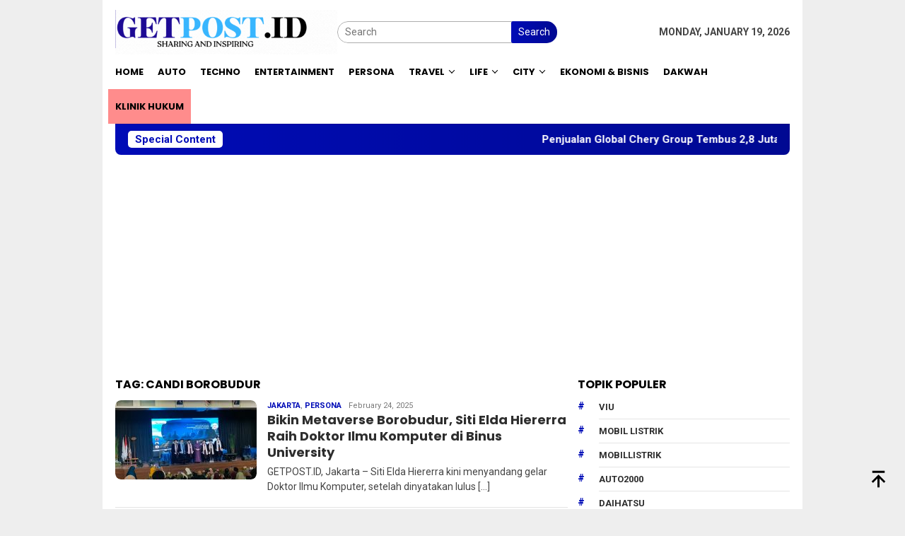

--- FILE ---
content_type: text/html; charset=UTF-8
request_url: https://getpost.id/tag/candi-borobudur/
body_size: 11200
content:
<!DOCTYPE html><html lang=en-US><head itemscope=itemscope itemtype=http://schema.org/WebSite><meta charset="UTF-8"><meta name="viewport" content="width=device-width, initial-scale=1"><link rel=profile href=https://gmpg.org/xfn/11><meta name='robots' content='index, follow, max-image-preview:large, max-snippet:-1, max-video-preview:-1'><style>img:is([sizes="auto" i], [sizes^="auto," i]){contain-intrinsic-size:3000px 1500px}</style><title>Candi Borobudur Archives - GetPost.id</title><link rel=canonical href=https://getpost.id/tag/candi-borobudur/ ><meta property="og:locale" content="en_US"><meta property="og:type" content="article"><meta property="og:title" content="Candi Borobudur Archives - GetPost.id"><meta property="og:url" content="https://getpost.id/tag/candi-borobudur/"><meta property="og:site_name" content="GetPost.id"><meta name="twitter:card" content="summary_large_image"> <script type=application/ld+json class=yoast-schema-graph>{"@context":"https://schema.org","@graph":[{"@type":"CollectionPage","@id":"https://getpost.id/tag/candi-borobudur/","url":"https://getpost.id/tag/candi-borobudur/","name":"Candi Borobudur Archives - GetPost.id","isPartOf":{"@id":"https://getpost.id/#website"},"primaryImageOfPage":{"@id":"https://getpost.id/tag/candi-borobudur/#primaryimage"},"image":{"@id":"https://getpost.id/tag/candi-borobudur/#primaryimage"},"thumbnailUrl":"https://getpost.id/wp-content/uploads/2025/02/elda--scaled.jpg","breadcrumb":{"@id":"https://getpost.id/tag/candi-borobudur/#breadcrumb"},"inLanguage":"en-US"},{"@type":"ImageObject","inLanguage":"en-US","@id":"https://getpost.id/tag/candi-borobudur/#primaryimage","url":"https://getpost.id/wp-content/uploads/2025/02/elda--scaled.jpg","contentUrl":"https://getpost.id/wp-content/uploads/2025/02/elda--scaled.jpg","width":2560,"height":1920,"caption":"Sidang promosi doktor ilmu komputer Siti Elda Hiererra di Universitas Binus."},{"@type":"BreadcrumbList","@id":"https://getpost.id/tag/candi-borobudur/#breadcrumb","itemListElement":[{"@type":"ListItem","position":1,"name":"Home","item":"https://getpost.id/"},{"@type":"ListItem","position":2,"name":"Candi Borobudur"}]},{"@type":"WebSite","@id":"https://getpost.id/#website","url":"https://getpost.id/","name":"GetPost.id","description":"Sharing and Inspiring","publisher":{"@id":"https://getpost.id/#organization"},"potentialAction":[{"@type":"SearchAction","target":{"@type":"EntryPoint","urlTemplate":"https://getpost.id/?s={search_term_string}"},"query-input":{"@type":"PropertyValueSpecification","valueRequired":true,"valueName":"search_term_string"}}],"inLanguage":"en-US"},{"@type":"Organization","@id":"https://getpost.id/#organization","name":"https://getpost.id/","url":"https://getpost.id/","logo":{"@type":"ImageObject","inLanguage":"en-US","@id":"https://getpost.id/#/schema/logo/image/","url":"https://getpost.id/wp-content/uploads/2020/09/Logo-Get-post-ok.png","contentUrl":"https://getpost.id/wp-content/uploads/2020/09/Logo-Get-post-ok.png","width":512,"height":111,"caption":"https://getpost.id/"},"image":{"@id":"https://getpost.id/#/schema/logo/image/"}}]}</script> <link rel=dns-prefetch href=//fonts.googleapis.com><link rel=dns-prefetch href=//www.googletagmanager.com><link rel=alternate type=application/rss+xml title="GetPost.id &raquo; Feed" href=https://getpost.id/feed/ ><link rel=alternate type=application/rss+xml title="GetPost.id &raquo; Comments Feed" href=https://getpost.id/comments/feed/ ><link rel=alternate type=application/rss+xml title="GetPost.id &raquo; Candi Borobudur Tag Feed" href=https://getpost.id/tag/candi-borobudur/feed/ > <script>/*<![CDATA[*/window._wpemojiSettings={"baseUrl":"https:\/\/s.w.org\/images\/core\/emoji\/15.0.3\/72x72\/","ext":".png","svgUrl":"https:\/\/s.w.org\/images\/core\/emoji\/15.0.3\/svg\/","svgExt":".svg","source":{"concatemoji":"https:\/\/getpost.id\/wp-includes\/js\/wp-emoji-release.min.js?ver=6.5.7"}};
/*! This file is auto-generated */
!function(i,n){var o,s,e;function c(e){try{var t={supportTests:e,timestamp:(new Date).valueOf()};sessionStorage.setItem(o,JSON.stringify(t))}catch(e){}}function p(e,t,n){e.clearRect(0,0,e.canvas.width,e.canvas.height),e.fillText(t,0,0);var t=new Uint32Array(e.getImageData(0,0,e.canvas.width,e.canvas.height).data),r=(e.clearRect(0,0,e.canvas.width,e.canvas.height),e.fillText(n,0,0),new Uint32Array(e.getImageData(0,0,e.canvas.width,e.canvas.height).data));return t.every(function(e,t){return e===r[t]})}function u(e,t,n){switch(t){case"flag":return n(e,"\ud83c\udff3\ufe0f\u200d\u26a7\ufe0f","\ud83c\udff3\ufe0f\u200b\u26a7\ufe0f")?!1:!n(e,"\ud83c\uddfa\ud83c\uddf3","\ud83c\uddfa\u200b\ud83c\uddf3")&&!n(e,"\ud83c\udff4\udb40\udc67\udb40\udc62\udb40\udc65\udb40\udc6e\udb40\udc67\udb40\udc7f","\ud83c\udff4\u200b\udb40\udc67\u200b\udb40\udc62\u200b\udb40\udc65\u200b\udb40\udc6e\u200b\udb40\udc67\u200b\udb40\udc7f");case"emoji":return!n(e,"\ud83d\udc26\u200d\u2b1b","\ud83d\udc26\u200b\u2b1b")}return!1}function f(e,t,n){var r="undefined"!=typeof WorkerGlobalScope&&self instanceof WorkerGlobalScope?new OffscreenCanvas(300,150):i.createElement("canvas"),a=r.getContext("2d",{willReadFrequently:!0}),o=(a.textBaseline="top",a.font="600 32px Arial",{});return e.forEach(function(e){o[e]=t(a,e,n)}),o}function t(e){var t=i.createElement("script");t.src=e,t.defer=!0,i.head.appendChild(t)}"undefined"!=typeof Promise&&(o="wpEmojiSettingsSupports",s=["flag","emoji"],n.supports={everything:!0,everythingExceptFlag:!0},e=new Promise(function(e){i.addEventListener("DOMContentLoaded",e,{once:!0})}),new Promise(function(t){var n=function(){try{var e=JSON.parse(sessionStorage.getItem(o));if("object"==typeof e&&"number"==typeof e.timestamp&&(new Date).valueOf()<e.timestamp+604800&&"object"==typeof e.supportTests)return e.supportTests}catch(e){}return null}();if(!n){if("undefined"!=typeof Worker&&"undefined"!=typeof OffscreenCanvas&&"undefined"!=typeof URL&&URL.createObjectURL&&"undefined"!=typeof Blob)try{var e="postMessage("+f.toString()+"("+[JSON.stringify(s),u.toString(),p.toString()].join(",")+"));",r=new Blob([e],{type:"text/javascript"}),a=new Worker(URL.createObjectURL(r),{name:"wpTestEmojiSupports"});return void(a.onmessage=function(e){c(n=e.data),a.terminate(),t(n)})}catch(e){}c(n=f(s,u,p))}t(n)}).then(function(e){for(var t in e)n.supports[t]=e[t],n.supports.everything=n.supports.everything&&n.supports[t],"flag"!==t&&(n.supports.everythingExceptFlag=n.supports.everythingExceptFlag&&n.supports[t]);n.supports.everythingExceptFlag=n.supports.everythingExceptFlag&&!n.supports.flag,n.DOMReady=!1,n.readyCallback=function(){n.DOMReady=!0}}).then(function(){return e}).then(function(){var e;n.supports.everything||(n.readyCallback(),(e=n.source||{}).concatemoji?t(e.concatemoji):e.wpemoji&&e.twemoji&&(t(e.twemoji),t(e.wpemoji)))}))}((window,document),window._wpemojiSettings);/*]]>*/</script> <script id=getpo-ready>window.advanced_ads_ready=function(e,a){a=a||"complete";var d=function(e){return"interactive"===a?"loading"!==e:"complete"===e};d(document.readyState)?e():document.addEventListener("readystatechange",(function(a){d(a.target.readyState)&&e()}),{once:"interactive"===a})},window.advanced_ads_ready_queue=window.advanced_ads_ready_queue||[];</script> <style id=wp-emoji-styles-inline-css>img.wp-smiley,img.emoji{display:inline !important;border:none !important;box-shadow:none !important;height:1em !important;width:1em !important;margin:0
0.07em !important;vertical-align:-0.1em !important;background:none !important;padding:0
!important}</style><link rel=stylesheet id=bloggingpro-fonts-css href='https://fonts.googleapis.com/css?family=Poppins%3A300%2C700%7CRoboto%3Aregular%2Citalic%2C700%2C300%26subset%3Dlatin%2C&#038;ver=1.3.5' type=text/css media=all><link rel=stylesheet href=https://getpost.id/wp-content/cache/minify/8bb08.css media=all><style id=bloggingpro-style-inline-css>kbd,a.button,button,.button,button.button,input[type="button"],input[type="reset"],input[type="submit"],.tagcloud a,ul.page-numbers li a.prev.page-numbers,ul.page-numbers li a.next.page-numbers,ul.page-numbers li span.page-numbers,.page-links > .page-link-number,.cat-links ul li a,.entry-footer .tag-text,.gmr-recentposts-widget li.listpost-gallery .gmr-rp-content .gmr-metacontent .cat-links-content a,.page-links > .post-page-numbers.current span,ol.comment-list li div.reply a,#cancel-comment-reply-link,.entry-footer .tags-links a:hover,.gmr-topnotification{background-color:#000cb7}#primary-menu > li ul .current-menu-item > a,#primary-menu .sub-menu > li:hover > a,.cat-links-content a,.tagcloud li:before,a:hover,a:focus,a:active,.gmr-ontop:hover path,#navigationamp button.close-topnavmenu-wrap,.sidr a#sidr-id-close-topnavmenu-button,.sidr-class-menu-item i._mi,.sidr-class-menu-item img._mi,.text-marquee{color:#000cb7}.widget-title:after,a.button,button,.button,button.button,input[type="button"],input[type="reset"],input[type="submit"],.tagcloud a,.sticky .gmr-box-content,.bypostauthor > .comment-body,.gmr-ajax-loader div:nth-child(1),.gmr-ajax-loader div:nth-child(2),.entry-footer .tags-links a:hover{border-color:#000cb7}a,.gmr-ontop
path{color:#2E2E2E}.entry-content-single p
a{color:#000cb7}body{color:#444;font-family:"Roboto","Helvetica Neue",sans-serif;font-weight:400;font-size:14px}.site-header{background-image:url();-webkit-background-size:auto;-moz-background-size:auto;-o-background-size:auto;background-size:auto;background-repeat:repeat;background-position:center top;background-attachment:scroll}.site-header,.gmr-verytopbanner{background-color:#fff}.site-title
a{color:#000cb7}.site-description{color:#999}.top-header{background-color:#fff}#gmr-responsive-menu,.gmr-mainmenu #primary-menu > li > a,.search-trigger .gmr-icon{color:#000}.gmr-mainmenu #primary-menu > li.menu-border > a span,.gmr-mainmenu #primary-menu > li.page_item_has_children > a:after,.gmr-mainmenu #primary-menu > li.menu-item-has-children > a:after,.gmr-mainmenu #primary-menu .sub-menu > li.page_item_has_children > a:after,.gmr-mainmenu #primary-menu .sub-menu>li.menu-item-has-children>a:after{border-color:#000}#gmr-responsive-menu:hover,.gmr-mainmenu #primary-menu > li:hover > a,.gmr-mainmenu #primary-menu > .current-menu-item > a,.gmr-mainmenu #primary-menu .current-menu-ancestor > a,.gmr-mainmenu #primary-menu .current_page_item > a,.gmr-mainmenu #primary-menu .current_page_ancestor > a,.search-trigger .gmr-icon:hover{color:#000cb7}.gmr-mainmenu #primary-menu > li.menu-border:hover > a span,.gmr-mainmenu #primary-menu > li.menu-border.current-menu-item > a span,.gmr-mainmenu #primary-menu > li.menu-border.current-menu-ancestor > a span,.gmr-mainmenu #primary-menu > li.menu-border.current_page_item > a span,.gmr-mainmenu #primary-menu > li.menu-border.current_page_ancestor > a span,.gmr-mainmenu #primary-menu > li.page_item_has_children:hover > a:after,.gmr-mainmenu #primary-menu > li.menu-item-has-children:hover > a:after,.gmr-mainmenu #primary-menu .sub-menu > li.page_item_has_children:hover > a:after,.gmr-mainmenu #primary-menu .sub-menu>li.menu-item-has-children:hover>a:after{border-color:#000cb7}.secondwrap-menu .gmr-mainmenu #primary-menu > li > a,.secondwrap-menu .search-trigger .gmr-icon{color:#555}#primary-menu > li.menu-border > a
span{border-color:#555}.secondwrap-menu .gmr-mainmenu #primary-menu > li:hover > a,.secondwrap-menu .gmr-mainmenu #primary-menu > .current-menu-item > a,.secondwrap-menu .gmr-mainmenu #primary-menu .current-menu-ancestor > a,.secondwrap-menu .gmr-mainmenu #primary-menu .current_page_item > a,.secondwrap-menu .gmr-mainmenu #primary-menu .current_page_ancestor > a,.secondwrap-menu .gmr-mainmenu #primary-menu > li.page_item_has_children:hover > a:after,.secondwrap-menu .gmr-mainmenu #primary-menu > li.menu-item-has-children:hover > a:after,.secondwrap-menu .gmr-mainmenu #primary-menu .sub-menu > li.page_item_has_children:hover > a:after,.secondwrap-menu .gmr-mainmenu #primary-menu .sub-menu > li.menu-item-has-children:hover > a:after,.secondwrap-menu .search-trigger .gmr-icon:hover{color:#000cb7}.secondwrap-menu .gmr-mainmenu #primary-menu > li.menu-border:hover > a span,.secondwrap-menu .gmr-mainmenu #primary-menu > li.menu-border.current-menu-item > a span,.secondwrap-menu .gmr-mainmenu #primary-menu > li.menu-border.current-menu-ancestor > a span,.secondwrap-menu .gmr-mainmenu #primary-menu > li.menu-border.current_page_item > a span,.secondwrap-menu .gmr-mainmenu #primary-menu > li.menu-border.current_page_ancestor > a span,.secondwrap-menu .gmr-mainmenu #primary-menu > li.page_item_has_children:hover > a:after,.secondwrap-menu .gmr-mainmenu #primary-menu > li.menu-item-has-children:hover > a:after,.secondwrap-menu .gmr-mainmenu #primary-menu .sub-menu > li.page_item_has_children:hover > a:after,.secondwrap-menu .gmr-mainmenu #primary-menu .sub-menu>li.menu-item-has-children:hover>a:after{border-color:#000cb7}h1,h2,h3,h4,h5,h6,.h1,.h2,.h3,.h4,.h5,.h6,.site-title,#primary-menu > li > a,.gmr-rp-biglink a,.gmr-rp-link a,.gmr-gallery-related ul li p
a{font-family:"Poppins","Helvetica Neue",sans-serif}.entry-main-single,.entry-main-single
p{font-size:16px}h1.title,h1.entry-title{font-size:24px}h2.entry-title{font-size:18px}.footer-container{background-color:#F5F5F5}.widget-footer,.content-footer,.site-footer,.content-footer h3.widget-title{color:#B4B4B4}.widget-footer a,.content-footer a,.site-footer
a{color:#565656}.widget-footer a:hover,.content-footer a:hover,.site-footer a:hover{color:#000cb7}</style> <script src=https://getpost.id/wp-content/cache/minify/34409.js></script> <link rel=EditURI type=application/rsd+xml title=RSD href=https://getpost.id/xmlrpc.php?rsd><meta name="generator" content="WordPress 6.5.7"><meta name="generator" content="Site Kit by Google 1.170.0"> <script async src="https://www.googletagmanager.com/gtag/js?id=G-3T972F06C6"></script> <script>window.dataLayer=window.dataLayer||[];function gtag(){dataLayer.push(arguments);}
gtag('js',new Date());gtag('config','G-3T972F06C6');</script> <meta name="google-adsense-platform-account" content="ca-host-pub-2644536267352236"><meta name="google-adsense-platform-domain" content="sitekit.withgoogle.com"><link rel=icon href=https://getpost.id/wp-content/uploads/2020/08/cropped-icon-getpost-32x32.png sizes=32x32><link rel=icon href=https://getpost.id/wp-content/uploads/2020/08/cropped-icon-getpost-192x192.png sizes=192x192><link rel=apple-touch-icon href=https://getpost.id/wp-content/uploads/2020/08/cropped-icon-getpost-180x180.png><meta name="msapplication-TileImage" content="https://getpost.id/wp-content/uploads/2020/08/cropped-icon-getpost-270x270.png"><style id=wp-custom-css>aside#secondary{position:inherit!important}.gmr-recentposts-widget li.listpost-number .rp-number{letter-spacing:-4.3px;text-align:center;color:#DDD;font-size:40px}#gmr-responsive-menu, .gmr-mainmenu #primary-menu > li > a, .search-trigger .gmr-icon{color:#000;font-size:13px}li#menu-item-19822{background:#ff8c8c}</style></head><body data-rsssl=1 class="archive tag tag-candi-borobudur tag-2843 gmr-theme idtheme kentooz gmr-box-layout gmr-sticky group-blog hfeed aa-prefix-getpo-" itemscope=itemscope itemtype=http://schema.org/WebPage><div id=full-container> <a class="skip-link screen-reader-text" href=#main>Skip to content</a><header id=masthead class=site-header role=banner itemscope=itemscope itemtype=http://schema.org/WPHeader><div class=container><div class="clearfix gmr-headwrapper"><div class="list-table clearfix"><div class=table-row><div class="table-cell onlymobile-menu"> <a id=gmr-responsive-menu href=#menus rel=nofollow title="Mobile Menu"><svg xmlns=http://www.w3.org/2000/svg xmlns:xlink=http://www.w3.org/1999/xlink aria-hidden=true role=img width=1em height=1em preserveAspectRatio="xMidYMid meet" viewBox="0 0 24 24"><path d="M3 6h18v2H3V6m0 5h18v2H3v-2m0 5h18v2H3v-2z" fill=currentColor /></svg><span class=screen-reader-text>Mobile Menu</span></a></div><div class=close-topnavmenu-wrap><a id=close-topnavmenu-button rel=nofollow href=#><svg xmlns=http://www.w3.org/2000/svg xmlns:xlink=http://www.w3.org/1999/xlink aria-hidden=true role=img width=1em height=1em preserveAspectRatio="xMidYMid meet" viewBox="0 0 24 24"><path d="M12 20c-4.41 0-8-3.59-8-8s3.59-8 8-8s8 3.59 8 8s-3.59 8-8 8m0-18C6.47 2 2 6.47 2 12s4.47 10 10 10s10-4.47 10-10S17.53 2 12 2m2.59 6L12 10.59L9.41 8L8 9.41L10.59 12L8 14.59L9.41 16L12 13.41L14.59 16L16 14.59L13.41 12L16 9.41L14.59 8z" fill=currentColor /></svg></a></div><div class="table-cell gmr-logo"><div class=logo-wrap> <a href=https://getpost.id/ class=custom-logo-link itemprop=url title=GetPost.id> <img src=https://getpost.id/wp-content/uploads/2023/07/GETPOST.ID-2.gif alt=GetPost.id title=GetPost.id> </a></div></div><div class="table-cell search"> <a id=search-menu-button-top class="responsive-searchbtn pull-right" href=# rel=nofollow><svg xmlns=http://www.w3.org/2000/svg xmlns:xlink=http://www.w3.org/1999/xlink aria-hidden=true role=img width=1em height=1em preserveAspectRatio="xMidYMid meet" viewBox="0 0 24 24"><g fill=none><path d="M21 21l-4.486-4.494M19 10.5a8.5 8.5 0 1 1-17 0a8.5 8.5 0 0 1 17 0z" stroke=currentColor stroke-width=2 stroke-linecap=round /></g></svg></a><form method=get id=search-topsearchform-container class="gmr-searchform searchform topsearchform" action=https://getpost.id/ > <input type=text name=s id=s placeholder=Search> <button type=submit class=topsearch-submit>Search</button></form></div><div class="table-cell gmr-table-date"> <span class="gmr-top-date pull-right" data-lang=en-US></span></div></div></div></div></div></header><div class=top-header><div class=container><div class="gmr-menuwrap mainwrap-menu clearfix"><nav id=site-navigation class=gmr-mainmenu role=navigation itemscope=itemscope itemtype=http://schema.org/SiteNavigationElement><ul id=primary-menu class=menu><li class="menu-item menu-item-type-menulogo-btn gmr-menulogo-btn"><a href=https://getpost.id/ id=menulogo-button itemprop=url title=GetPost.id><img src=https://getpost.id/wp-content/uploads/2023/07/Your-paragraph-text.png alt=GetPost.id title=GetPost.id itemprop=image></a></li><li id=menu-item-57 class="menu-item menu-item-type-custom menu-item-object-custom menu-item-home menu-item-57"><a href=https://getpost.id itemprop=url><span itemprop=name>Home</span></a></li> <li id=menu-item-11150 class="menu-item menu-item-type-taxonomy menu-item-object-category menu-item-11150"><a href=https://getpost.id/category/auto/ itemprop=url><span itemprop=name>Auto</span></a></li> <li id=menu-item-58 class="menu-item menu-item-type-taxonomy menu-item-object-category menu-item-58"><a href=https://getpost.id/category/techno/ itemprop=url><span itemprop=name>Techno</span></a></li> <li id=menu-item-59 class="menu-item menu-item-type-taxonomy menu-item-object-category menu-item-59"><a href=https://getpost.id/category/entertainment/ itemprop=url><span itemprop=name>Entertainment</span></a></li> <li id=menu-item-11125 class="menu-item menu-item-type-taxonomy menu-item-object-category menu-item-11125"><a href=https://getpost.id/category/persona/ itemprop=url><span itemprop=name>Persona</span></a></li> <li id=menu-item-60 class="menu-item menu-item-type-taxonomy menu-item-object-category menu-item-has-children menu-item-60"><a href=https://getpost.id/category/travel/ itemprop=url><span itemprop=name>Travel</span></a><ul class=sub-menu> <li id=menu-item-61 class="menu-item menu-item-type-taxonomy menu-item-object-category menu-item-61"><a href=https://getpost.id/category/travel/trip/ itemprop=url><span itemprop=name>Trip</span></a></li> <li id=menu-item-62 class="menu-item menu-item-type-taxonomy menu-item-object-category menu-item-62"><a href=https://getpost.id/category/travel/culinary/ itemprop=url><span itemprop=name>Culinary</span></a></li></ul> </li> <li id=menu-item-63 class="menu-item menu-item-type-taxonomy menu-item-object-category menu-item-has-children menu-item-63"><a href=https://getpost.id/category/life/ itemprop=url><span itemprop=name>Life</span></a><ul class=sub-menu> <li id=menu-item-64 class="menu-item menu-item-type-taxonomy menu-item-object-category menu-item-64"><a href=https://getpost.id/category/life/living/ itemprop=url><span itemprop=name>Living</span></a></li> <li id=menu-item-65 class="menu-item menu-item-type-taxonomy menu-item-object-category menu-item-65"><a href=https://getpost.id/category/life/beauty/ itemprop=url><span itemprop=name>Beauty</span></a></li> <li id=menu-item-66 class="menu-item menu-item-type-taxonomy menu-item-object-category menu-item-66"><a href=https://getpost.id/category/life/fashion/ itemprop=url><span itemprop=name>Fashion</span></a></li> <li id=menu-item-67 class="menu-item menu-item-type-taxonomy menu-item-object-category menu-item-67"><a href=https://getpost.id/category/life/healthy/ itemprop=url><span itemprop=name>Healthy</span></a></li> <li id=menu-item-68 class="menu-item menu-item-type-taxonomy menu-item-object-category menu-item-68"><a href=https://getpost.id/category/life/parenting/ itemprop=url><span itemprop=name>Parenting</span></a></li></ul> </li> <li id=menu-item-70 class="menu-item menu-item-type-taxonomy menu-item-object-category menu-item-has-children menu-item-70"><a href=https://getpost.id/category/city/ itemprop=url><span itemprop=name>City</span></a><ul class=sub-menu> <li id=menu-item-71 class="menu-item menu-item-type-taxonomy menu-item-object-category menu-item-71"><a href=https://getpost.id/category/city/jakarta/ itemprop=url><span itemprop=name>Jakarta</span></a></li> <li id=menu-item-72 class="menu-item menu-item-type-taxonomy menu-item-object-category menu-item-72"><a href=https://getpost.id/category/city/art-culture/ itemprop=url><span itemprop=name>Art &amp; Culture</span></a></li></ul> </li> <li id=menu-item-1595 class="menu-item menu-item-type-taxonomy menu-item-object-category menu-item-1595"><a href=https://getpost.id/category/ekonomi-bisnis/ itemprop=url><span itemprop=name>EKONOMI &amp; BISNIS</span></a></li> <li id=menu-item-11128 class="menu-item menu-item-type-taxonomy menu-item-object-category menu-item-11128"><a href=https://getpost.id/category/dakwah/ itemprop=url><span itemprop=name>Dakwah</span></a></li> <li id=menu-item-19822 class="menu-item menu-item-type-taxonomy menu-item-object-category menu-item-19822"><a href=https://getpost.id/category/klinik-hukum/ itemprop=url><span itemprop=name>Klinik Hukum</span></a></li> <li class="menu-item menu-item-type-search-btn gmr-search-btn pull-right"><a id=search-menu-button href=# rel=nofollow><svg xmlns=http://www.w3.org/2000/svg xmlns:xlink=http://www.w3.org/1999/xlink aria-hidden=true role=img width=1em height=1em preserveAspectRatio="xMidYMid meet" viewBox="0 0 24 24"><g fill=none><path d="M21 21l-4.486-4.494M19 10.5a8.5 8.5 0 1 1-17 0a8.5 8.5 0 0 1 17 0z" stroke=currentColor stroke-width=2 stroke-linecap=round /></g></svg></a><div class="search-dropdown search" id=search-dropdown-container><form method=get class="gmr-searchform searchform" action=https://getpost.id/ ><input type=text name=s id=s placeholder=Search></form></div></li></ul></nav></div></div></div><div class="site inner-wrap" id=site-container><div class=container><div class=gmr-topnotification><div class=wrap-marquee><div class=text-marquee>Special Content</div><span class=marquee>		<a href=https://getpost.id/penjualan-global-chery-group-tembus-28-juta-unit-di-2025/ class=gmr-recent-marquee title="Penjualan Global Chery Group Tembus 2,8 Juta Unit di 2025">Penjualan Global Chery Group Tembus 2,8 Juta Unit di 2025</a> <a href=https://getpost.id/mobil-laris-geely-ex2-mulai-dirakit-di-indonesia-tkdn-46-persen/ class=gmr-recent-marquee title="Mobil Laris Geely EX2 Mulai Dirakit di Indonesia, TKDN 46 Persen">Mobil Laris Geely EX2 Mulai Dirakit di Indonesia, TKDN 46 Persen</a> <a href=https://getpost.id/evoluasi-changan-kini-menjelma-sebagai-raksasa-otomotif-global/ class=gmr-recent-marquee title="Evoluasi Changan, Kini Menjelma Sebagai Raksasa Otomotif Global">Evoluasi Changan, Kini Menjelma Sebagai Raksasa Otomotif Global</a> <a href=https://getpost.id/majalengka-mart-pusat-oleh-oleh-umkm-lokal/ class=gmr-recent-marquee title="Majalengka Mart, Pusat Oleh-Oleh UMKM Lokal">Majalengka Mart, Pusat Oleh-Oleh UMKM Lokal</a> <a href=https://getpost.id/cortis-menjadi-grup-k-pop-pertama-yang-tampil-di-nba-all-star/ class=gmr-recent-marquee title="CORTIS Menjadi Grup K-Pop Pertama yang Tampil di NBA All-Star">CORTIS Menjadi Grup K-Pop Pertama yang Tampil di NBA All-Star</a> </span></div></div></div><div class="gmr-topbanner text-center"><div class=container><script async src="https://pagead2.googlesyndication.com/pagead/js/adsbygoogle.js?client=ca-pub-4554814212217014"
     crossorigin=anonymous></script>  <ins class=adsbygoogle style=display:block data-ad-client=ca-pub-4554814212217014 data-ad-slot=4364397672 data-ad-format=auto data-full-width-responsive=true></ins> <script>(adsbygoogle=window.adsbygoogle||[]).push({});</script></div></div><div id=content class=gmr-content><div class=container><div class=row><div id=primary class=col-md-main><div class=content-area><h1 class="page-title" itemprop="headline">Tag: <span>Candi Borobudur</span></h1><main id=main class="site-main gmr-infinite-selector" role=main><div id=gmr-main-load><article id=post-20413 class="item-content gmr-box-content item-infinite gmr-smallthumb clearfix post-20413 post type-post status-publish format-standard has-post-thumbnail hentry category-jakarta category-persona tag-betawi tag-candi-borobudur tag-doktor-ilmu-komputer tag-metaverse-candi-borobudur tag-rawa-belong tag-siti-elda-hiererra tag-universitas-binus" itemscope=itemscope itemtype=http://schema.org/CreativeWork><div class="pull-left content-thumbnail thumb-radius"><a href=https://getpost.id/bikin-metaverse-borobudur-siti-elda-hiererra-raih-doktor-ilmu-komputer-di-binus-university/ itemprop=url title rel=bookmark><img width=200 height=112 src=https://getpost.id/wp-content/uploads/2025/02/elda--200x112.jpg class="attachment-medium size-medium wp-post-image" alt decoding=async srcset="https://getpost.id/wp-content/uploads/2025/02/elda--200x112.jpg 200w, https://getpost.id/wp-content/uploads/2025/02/elda--300x170.jpg 300w, https://getpost.id/wp-content/uploads/2025/02/elda--640x358.jpg 640w" sizes="(max-width: 200px) 100vw, 200px" title=elda></a></div><div class=item-article><div class="gmr-metacontent gmr-metacontent-archive"><span class=cat-links-content><a href=https://getpost.id/category/city/jakarta/ rel="category tag">Jakarta</a>, <a href=https://getpost.id/category/persona/ rel="category tag">Persona</a></span><span class="entry-author vcard screen-reader-text" itemprop=author itemscope=itemscope itemtype=http://schema.org/person><a class="url fn n" href=https://getpost.id/author/syakur/ title="Permalink to: syakur" itemprop=url><span itemprop=name>syakur</span></a></span><span class="posted-on byline"><time class="entry-date published" itemprop=datePublished datetime=2025-02-24T08:18:12+07:00>February 24, 2025</time><time class=updated datetime=2025-02-24T12:49:01+07:00>February 24, 2025</time></span></div><header class=entry-header><h2 class="entry-title" itemprop="headline"><a href=https://getpost.id/bikin-metaverse-borobudur-siti-elda-hiererra-raih-doktor-ilmu-komputer-di-binus-university/ title="Bikin Metaverse Borobudur, Siti Elda Hiererra Raih Doktor Ilmu Komputer di Binus University" rel=bookmark>Bikin Metaverse Borobudur, Siti Elda Hiererra Raih Doktor Ilmu Komputer di Binus University</a></h2></header><div class="entry-content entry-content-archive" itemprop=text><p>GETPOST.ID, Jakarta &#8211; Siti Elda Hiererra kini menyandang gelar Doktor Ilmu Komputer, setelah dinyatakan lulus&nbsp;[&hellip;]</p></div></div></article><article id=post-13243 class="item-content gmr-box-content item-infinite gmr-smallthumb clearfix post-13243 post type-post status-publish format-standard has-post-thumbnail hentry category-travel category-trip tag-candi-borobudur tag-hotel tag-hotel-atria-magelang tag-magelang" itemscope=itemscope itemtype=http://schema.org/CreativeWork><div class="pull-left content-thumbnail thumb-radius"><a href=https://getpost.id/atria-hotel-magelang-penginapan-ternyaman-di-jantung-kota-sejuta-bunga/ itemprop=url title rel=bookmark><img width=200 height=112 src=https://getpost.id/wp-content/uploads/2024/05/WhatsApp-Image-2024-05-08-at-12.14.18-200x112.jpeg class="attachment-medium size-medium wp-post-image" alt decoding=async srcset="https://getpost.id/wp-content/uploads/2024/05/WhatsApp-Image-2024-05-08-at-12.14.18-200x112.jpeg 200w, https://getpost.id/wp-content/uploads/2024/05/WhatsApp-Image-2024-05-08-at-12.14.18-300x170.jpeg 300w, https://getpost.id/wp-content/uploads/2024/05/WhatsApp-Image-2024-05-08-at-12.14.18-640x358.jpeg 640w" sizes="(max-width: 200px) 100vw, 200px" title="WhatsApp Image 2024-05-08 at 12.14.18"></a></div><div class=item-article><div class="gmr-metacontent gmr-metacontent-archive"><span class=cat-links-content><a href=https://getpost.id/category/travel/ rel="category tag">Travel</a>, <a href=https://getpost.id/category/travel/trip/ rel="category tag">Trip</a></span><span class="entry-author vcard screen-reader-text" itemprop=author itemscope=itemscope itemtype=http://schema.org/person><a class="url fn n" href=https://getpost.id/author/naylaazzahra/ title="Permalink to: nayla azzahra" itemprop=url><span itemprop=name>nayla azzahra</span></a></span><span class="posted-on byline"><time class="entry-date published" itemprop=datePublished datetime=2024-05-08T16:09:19+07:00>May 8, 2024</time><time class=updated datetime=2024-05-08T16:11:05+07:00>May 8, 2024</time></span></div><header class=entry-header><h2 class="entry-title" itemprop="headline"><a href=https://getpost.id/atria-hotel-magelang-penginapan-ternyaman-di-jantung-kota-sejuta-bunga/ title="Atria Hotel Magelang, Penginapan Ternyaman di Jantung Kota Sejuta Bunga" rel=bookmark>Atria Hotel Magelang, Penginapan Ternyaman di Jantung Kota Sejuta Bunga</a></h2></header><div class="entry-content entry-content-archive" itemprop=text><p>GETPOST.ID, Magelang &#8211; Kota Magelang dengan pesona Candi Borobudur ibarat jantung bagi provinsi Jawa Tengah.&nbsp;[&hellip;]</p></div></div></article><article id=post-6137 class="item-content gmr-box-content item-infinite gmr-smallthumb clearfix post-6137 post type-post status-publish format-standard has-post-thumbnail hentry category-travel category-trip tag-candi-borobudur tag-ernesto-guevara tag-tiket-candi-borobudur" itemscope=itemscope itemtype=http://schema.org/CreativeWork><div class="pull-left content-thumbnail thumb-radius"><a href=https://getpost.id/kontroversi-tiket-candi-borobudur-netizen-posting-foto-lawas-ada-ernesto-che-guevara/ itemprop=url title rel=bookmark><img width=147 height=112 src=https://getpost.id/wp-content/uploads/2022/06/borobudur-300x228.jpg class="attachment-medium size-medium wp-post-image" alt decoding=async srcset="https://getpost.id/wp-content/uploads/2022/06/borobudur-300x228.jpg 300w, https://getpost.id/wp-content/uploads/2022/06/borobudur-290x220.jpg 290w, https://getpost.id/wp-content/uploads/2022/06/borobudur.jpg 430w" sizes="(max-width: 147px) 100vw, 147px" title=borobudur></a></div><div class=item-article><div class="gmr-metacontent gmr-metacontent-archive"><span class=cat-links-content><a href=https://getpost.id/category/travel/ rel="category tag">Travel</a>, <a href=https://getpost.id/category/travel/trip/ rel="category tag">Trip</a></span><span class="entry-author vcard screen-reader-text" itemprop=author itemscope=itemscope itemtype=http://schema.org/person><a class="url fn n" href=https://getpost.id/author/rayhani/ title="Permalink to: ray hani" itemprop=url><span itemprop=name>ray hani</span></a></span><span class="posted-on byline"><time class="entry-date published" itemprop=datePublished datetime=2022-06-08T20:08:31+07:00>June 8, 2022</time><time class=updated datetime=2022-06-08T20:08:32+07:00>June 8, 2022</time></span></div><header class=entry-header><h2 class="entry-title" itemprop="headline"><a href=https://getpost.id/kontroversi-tiket-candi-borobudur-netizen-posting-foto-lawas-ada-ernesto-che-guevara/ title="Kontroversi Tiket Candi Borobudur, Netizen Posting Foto Lawas Ada  Ernesto &#8216;Che&#8217; Guevara" rel=bookmark>Kontroversi Tiket Candi Borobudur, Netizen Posting Foto Lawas Ada  Ernesto &#8216;Che&#8217; Guevara</a></h2></header><div class="entry-content entry-content-archive" itemprop=text><p>GETPOST.ID, Jawa Tengah&#8211; Kebijakan yang dikeluarkan Menteri Koordinator Bidang Kemaritiman dan Investasi Luhut Panjaitan mengenai&nbsp;[&hellip;]</p></div></div></article></div><div class=inf-pagination></div><div class=text-center><div class=page-load-status><div class="loader-ellips infinite-scroll-request gmr-ajax-load-wrapper gmr-loader"><div class=gmr-ajax-wrap><div class=gmr-ajax-loader><div></div><div></div></div></div></div><p class=infinite-scroll-last>No More Posts Available.</p><p class=infinite-scroll-error>No more pages to load.</p></div><p><button class="view-more-button heading-text">View More</button></p></div></main></div></div><aside id=secondary class="widget-area col-md-sidebar pos-sticky" role=complementary itemscope=itemscope itemtype=http://schema.org/WPSideBar><div id=bloggingpro_tag_cloud-1 class="widget bloggingpro-tag-cloud"><h3 class="widget-title">Topik Populer</h3><div class=tagcloud><ul class=bloggingpro-tag-lists><li><a href=https://getpost.id/tag/viu/ class=heading-text title=Viu>Viu</a></li><li><a href=https://getpost.id/tag/mobil-listrik/ class=heading-text title="Mobil Listrik">Mobil Listrik</a></li><li><a href=https://getpost.id/tag/mobillistrik/ class=heading-text title=mobillistrik>mobillistrik</a></li><li><a href=https://getpost.id/tag/auto2000/ class=heading-text title=Auto2000>Auto2000</a></li><li><a href=https://getpost.id/tag/daihatsu/ class=heading-text title=daihatsu>daihatsu</a></li></ul></div></div><div id=media_image-21 class="widget widget_media_image"><img width=1194 height=1194 src=https://getpost.id/wp-content/uploads/2025/06/compressed-9-1.png class="image wp-image-22634  attachment-full size-full" alt style="max-width: 100%; height: auto;" decoding=async loading=lazy srcset="https://getpost.id/wp-content/uploads/2025/06/compressed-9-1.png 1194w, https://getpost.id/wp-content/uploads/2025/06/compressed-9-1-60x60.png 60w, https://getpost.id/wp-content/uploads/2025/06/compressed-9-1-768x768.png 768w" sizes="(max-width: 1194px) 100vw, 1194px" title="compressed (9)"></div><div id=media_image-19 class="widget widget_media_image"><img width=600 height=600 src=https://getpost.id/wp-content/uploads/2025/04/Your-paragraph-text.gif class="image wp-image-21625  attachment-full size-full" alt=Iklan style="max-width: 100%; height: auto;" decoding=async loading=lazy title="Your paragraph text"></div><div id=bloggingpro-recentposts-1 class="widget bloggingpro-recentposts"><h3 class="widget-title">Berita Utama</h3><div class="gmr-recentposts-widget bloggingpro-listnumber thumb-radius"><ul> <li class="listpost-number first clearfix"><div class="gmr-rp-image other-content-thumbnail"><a href=https://getpost.id/penjualan-global-chery-group-tembus-28-juta-unit-di-2025/ itemprop=url title="Permalink to: Penjualan Global Chery Group Tembus 2,8 Juta Unit di 2025"><img width=300 height=170 src=https://getpost.id/wp-content/uploads/2026/01/chery-global-2-300x170.jpg class="attachment-large size-large wp-post-image" alt decoding=async loading=lazy srcset="https://getpost.id/wp-content/uploads/2026/01/chery-global-2-300x170.jpg 300w, https://getpost.id/wp-content/uploads/2026/01/chery-global-2-200x112.jpg 200w" sizes="(max-width: 300px) 100vw, 300px" title="chery global 2"></a></div><div class=rp-number-content><div class="rp-number pull-left">1</div><div class=gmr-rp-content><div class=gmr-metacontent> <span class=cat-links-content><a href=https://getpost.id/category/auto/ rel="category tag">Auto</a></span><span class=byline>January 19, 2026</span></div><div class="gmr-rp-link clearfix"> <a href=https://getpost.id/penjualan-global-chery-group-tembus-28-juta-unit-di-2025/ itemprop=url title="Permalink to: Penjualan Global Chery Group Tembus 2,8 Juta Unit di 2025">Penjualan Global Chery Group Tembus 2,8 Juta Unit di 2025</a></div></div></div> </li> <li class="listpost-number clearfix"><div class=rp-number-content><div class="rp-number pull-left">2</div><div class=gmr-rp-content><div class=gmr-metacontent> <span class=cat-links-content><a href=https://getpost.id/category/auto/ rel="category tag">Auto</a></span><span class=byline>January 19, 2026</span></div><div class="gmr-rp-link clearfix"> <a href=https://getpost.id/mobil-laris-geely-ex2-mulai-dirakit-di-indonesia-tkdn-46-persen/ itemprop=url title="Permalink to: Mobil Laris Geely EX2 Mulai Dirakit di Indonesia, TKDN 46 Persen">Mobil Laris Geely EX2 Mulai Dirakit di Indonesia, TKDN 46 Persen</a></div></div></div> </li> <li class="listpost-number clearfix"><div class=rp-number-content><div class="rp-number pull-left">3</div><div class=gmr-rp-content><div class=gmr-metacontent> <span class=cat-links-content><a href=https://getpost.id/category/auto/ rel="category tag">Auto</a></span><span class=byline>January 19, 2026</span></div><div class="gmr-rp-link clearfix"> <a href=https://getpost.id/evoluasi-changan-kini-menjelma-sebagai-raksasa-otomotif-global/ itemprop=url title="Permalink to: Evoluasi Changan, Kini Menjelma Sebagai Raksasa Otomotif Global">Evoluasi Changan, Kini Menjelma Sebagai Raksasa Otomotif Global</a></div></div></div> </li> <li class="listpost-number clearfix"><div class=rp-number-content><div class="rp-number pull-left">4</div><div class=gmr-rp-content><div class=gmr-metacontent> <span class=cat-links-content><a href=https://getpost.id/category/travel/ rel="category tag">Travel</a>, <a href=https://getpost.id/category/travel/trip/ rel="category tag">Trip</a></span><span class=byline>January 19, 2026</span></div><div class="gmr-rp-link clearfix"> <a href=https://getpost.id/majalengka-mart-pusat-oleh-oleh-umkm-lokal/ itemprop=url title="Permalink to: Majalengka Mart, Pusat Oleh-Oleh UMKM Lokal">Majalengka Mart, Pusat Oleh-Oleh UMKM Lokal</a></div></div></div> </li> <li class="listpost-number clearfix"><div class=rp-number-content><div class="rp-number pull-left">5</div><div class=gmr-rp-content><div class=gmr-metacontent> <span class=cat-links-content><a href=https://getpost.id/category/entertainment/ rel="category tag">Entertainment</a>, <a href=https://getpost.id/category/entertainment/musik/ rel="category tag">Musik</a></span><span class=byline>January 19, 2026</span></div><div class="gmr-rp-link clearfix"> <a href=https://getpost.id/cortis-menjadi-grup-k-pop-pertama-yang-tampil-di-nba-all-star/ itemprop=url title="Permalink to: CORTIS Menjadi Grup K-Pop Pertama yang Tampil di NBA All-Star">CORTIS Menjadi Grup K-Pop Pertama yang Tampil di NBA All-Star</a></div></div></div> </li></ul></div></div><div id=bloggingpro-recentposts-2 class="widget bloggingpro-recentposts"><h3 class="widget-title">Kesehatan</h3><div class=gmr-recentposts-widget><ul> <li class="listpost-first clearfix"><div class="gmr-rp-image other-content-thumbnail thumb-radius"><a href=https://getpost.id/eastvarun-gaspol-di-2026-nikmati-sunrise-pertama-dan-tukar-kado-kocak/ itemprop=url title="Permalink to: Eastvarun Gaspol di 2026: Nikmati Sunrise Pertama dan Tukar Kado Kocak"><img width=300 height=170 src=https://getpost.id/wp-content/uploads/2026/01/eastvarun-9-300x170.jpeg class="attachment-large size-large wp-post-image" alt decoding=async loading=lazy srcset="https://getpost.id/wp-content/uploads/2026/01/eastvarun-9-300x170.jpeg 300w, https://getpost.id/wp-content/uploads/2026/01/eastvarun-9-200x112.jpeg 200w, https://getpost.id/wp-content/uploads/2026/01/eastvarun-9-768x432.jpeg 768w, https://getpost.id/wp-content/uploads/2026/01/eastvarun-9.jpeg 1280w" sizes="(max-width: 300px) 100vw, 300px" title="eastvarun 9"></a></div><div class=gmr-rp-content><div class=gmr-metacontent> <span class=cat-links-content><a href=https://getpost.id/category/life/healthy/ rel="category tag">Healthy</a>, <a href=https://getpost.id/category/life/ rel="category tag">Life</a></span><span class=byline>January 2, 2026</span></div><div class=gmr-rp-link> <a href=https://getpost.id/eastvarun-gaspol-di-2026-nikmati-sunrise-pertama-dan-tukar-kado-kocak/ itemprop=url title="Permalink to: Eastvarun Gaspol di 2026: Nikmati Sunrise Pertama dan Tukar Kado Kocak">Eastvarun Gaspol di 2026: Nikmati Sunrise Pertama dan Tukar Kado Kocak</a></div></div> </li> <li class="listpost clearfix"><div class="list-table clearfix"><div class=table-row><div class="table-cell gmr-rp-thumb thumb-radius"> <a href=https://getpost.id/jelang-planet-sports-run-2026-ini-tips-yang-dilakukan-untuk-menjaga-performa-stabil/ itemprop=url title="Permalink to: Jelang Planet Sports Run 2026, Ini Tips yang Dilakukan untuk Menjaga Performa Stabil"><img width=60 height=60 src=https://getpost.id/wp-content/uploads/2025/12/Kembali-dengan-Konsep-Baru-Planet-Sports-Rum-20269-60x60.jpg class="attachment-thumbnail size-thumbnail wp-post-image" alt decoding=async loading=lazy title="Kembali dengan Konsep Baru, Planet Sports Rum 20269"></a></div><div class=table-cell><div class=gmr-metacontent> <span class=cat-links-content><a href=https://getpost.id/category/life/healthy/ rel="category tag">Healthy</a>, <a href=https://getpost.id/category/life/ rel="category tag">Life</a></span><span class=byline>December 31, 2025</span></div><div class=gmr-rp-link> <a href=https://getpost.id/jelang-planet-sports-run-2026-ini-tips-yang-dilakukan-untuk-menjaga-performa-stabil/ itemprop=url title="Permalink to: Jelang Planet Sports Run 2026, Ini Tips yang Dilakukan untuk Menjaga Performa Stabil">Jelang Planet Sports Run 2026, Ini Tips yang Dilakukan untuk Menjaga Performa Stabil</a></div></div></div></div> </li> <li class="listpost clearfix"><div class="list-table clearfix"><div class=table-row><div class="table-cell gmr-rp-thumb thumb-radius"> <a href=https://getpost.id/nalagenetics-dan-rspp-resmikan-klinik-genomik-ihc-perkuat-layanan-kesehatan-presisi-di-indonesia/ itemprop=url title="Permalink to: Nalagenetics dan RSPP Resmikan Klinik Genomik IHC, Perkuat Layanan Kesehatan Presisi di Indonesia"><img width=60 height=60 src=https://getpost.id/wp-content/uploads/2025/12/rsppp-60x60.jpg class="attachment-thumbnail size-thumbnail wp-post-image" alt decoding=async loading=lazy title=rsppp></a></div><div class=table-cell><div class=gmr-metacontent> <span class=cat-links-content><a href=https://getpost.id/category/life/healthy/ rel="category tag">Healthy</a>, <a href=https://getpost.id/category/life/ rel="category tag">Life</a></span><span class=byline>December 25, 2025</span></div><div class=gmr-rp-link> <a href=https://getpost.id/nalagenetics-dan-rspp-resmikan-klinik-genomik-ihc-perkuat-layanan-kesehatan-presisi-di-indonesia/ itemprop=url title="Permalink to: Nalagenetics dan RSPP Resmikan Klinik Genomik IHC, Perkuat Layanan Kesehatan Presisi di Indonesia">Nalagenetics dan RSPP Resmikan Klinik Genomik IHC, Perkuat Layanan Kesehatan Presisi di Indonesia</a></div></div></div></div> </li> <li class="listpost clearfix"><div class="list-table clearfix"><div class=table-row><div class="table-cell gmr-rp-thumb thumb-radius"> <a href=https://getpost.id/solusi-tubuh-sehat-hadapi-perubahan-cuaca-yang-ekstrem/ itemprop=url title="Permalink to: Solusi Tubuh Sehat Hadapi Perubahan Cuaca yang Ekstrem"><img width=60 height=60 src=https://getpost.id/wp-content/uploads/2025/12/Photo-2-by-Towfiqu-barbhuiya3-60x60.jpg class="attachment-thumbnail size-thumbnail wp-post-image" alt decoding=async loading=lazy title="Photo 2 by Towfiqu barbhuiya3"></a></div><div class=table-cell><div class=gmr-metacontent> <span class=cat-links-content><a href=https://getpost.id/category/life/healthy/ rel="category tag">Healthy</a>, <a href=https://getpost.id/category/life/ rel="category tag">Life</a></span><span class=byline>December 11, 2025</span></div><div class=gmr-rp-link> <a href=https://getpost.id/solusi-tubuh-sehat-hadapi-perubahan-cuaca-yang-ekstrem/ itemprop=url title="Permalink to: Solusi Tubuh Sehat Hadapi Perubahan Cuaca yang Ekstrem">Solusi Tubuh Sehat Hadapi Perubahan Cuaca yang Ekstrem</a></div></div></div></div> </li> <li class="listpost clearfix"><div class="list-table clearfix"><div class=table-row><div class="table-cell gmr-rp-thumb thumb-radius"> <a href=https://getpost.id/kasus-hiv-di-indonesia-meningkat-21-persen-dkt-indonesia-lakukan-ini-untuk-hari-aids-sedunia/ itemprop=url title="Permalink to: Kasus HIV di Indonesia Meningkat 21 Persen, DKT Indonesia Lakukan Ini untuk Hari AIDS Sedunia"><img width=60 height=60 src=https://getpost.id/wp-content/uploads/2025/12/huav-60x60.png class="attachment-thumbnail size-thumbnail wp-post-image" alt decoding=async loading=lazy title=huav></a></div><div class=table-cell><div class=gmr-metacontent> <span class=cat-links-content><a href=https://getpost.id/category/life/healthy/ rel="category tag">Healthy</a>, <a href=https://getpost.id/category/life/ rel="category tag">Life</a></span><span class=byline>December 5, 2025</span></div><div class=gmr-rp-link> <a href=https://getpost.id/kasus-hiv-di-indonesia-meningkat-21-persen-dkt-indonesia-lakukan-ini-untuk-hari-aids-sedunia/ itemprop=url title="Permalink to: Kasus HIV di Indonesia Meningkat 21 Persen, DKT Indonesia Lakukan Ini untuk Hari AIDS Sedunia">Kasus HIV di Indonesia Meningkat 21 Persen, DKT Indonesia Lakukan Ini untuk Hari AIDS Sedunia</a></div></div></div></div> </li></ul></div></div><div id=media_image-20 class="widget widget_media_image"><img width=450 height=900 src=https://getpost.id/wp-content/uploads/2025/04/Your-paragraph-text-1.gif class="image wp-image-21626  attachment-full size-full" alt style="max-width: 100%; height: auto;" decoding=async loading=lazy title="Your paragraph text (1)"></div></aside></div></div></div></div><div class=footer-container><div class=container><div id=footer-content class=content-footer><div class=row><div class="footer-column col-md-6"><div class=gmr-footer-logo><img src=https://getpost.id/wp-content/uploads/2023/07/GETPOST.ID-2.gif alt=GetPost.id title=GetPost.id></div><ul id=copyright-menu class=menu><li id=menu-item-9328 class="menu-item menu-item-type-post_type menu-item-object-page menu-item-9328"><a title=Indeks href=https://getpost.id/indeks/ itemprop=url>Indeks</a></li> <li id=menu-item-41 class="menu-item menu-item-type-post_type menu-item-object-page menu-item-41"><a title="Kode Etik" href=https://getpost.id/kode-etik/ itemprop=url>Kode Etik</a></li> <li id=menu-item-9326 class="menu-item menu-item-type-custom menu-item-object-custom menu-item-9326"><a href=# itemprop=url>Karir</a></li> <li id=menu-item-9325 class="menu-item menu-item-type-custom menu-item-object-custom menu-item-9325"><a target=_blank rel=noopener href=https://getpost.id/redaksi/ itemprop=url>Redaksi</a></li> <li id=menu-item-9320 class="menu-item menu-item-type-post_type menu-item-object-page menu-item-9320"><a title="Privacy Policy" href=https://getpost.id/privacy-policy-2/ itemprop=url>Privacy Policy</a></li> <li id=menu-item-9327 class="menu-item menu-item-type-custom menu-item-object-custom menu-item-9327"><a href=# itemprop=url>Form Pengaduan</a></li> <li id=menu-item-9319 class="menu-item menu-item-type-post_type menu-item-object-page menu-item-9319"><a title="Pedoman Media Siber" href=https://getpost.id/pedoman-media-siber-2/ itemprop=url>Pedoman Media Siber</a></li></ul></div><div class="footer-column col-md-6"><h3 class="widget-title">Social Network</h3><ul class=footer-social-icon><li class=instagram><a href=https://www.instagram.com/getpost.id title=Instagram target=_blank rel=nofollow><svg xmlns=http://www.w3.org/2000/svg xmlns:xlink=http://www.w3.org/1999/xlink aria-hidden=true role=img width=1em height=1em preserveAspectRatio="xMidYMid meet" viewBox="0 0 24 24"><path d="M7.8 2h8.4C19.4 2 22 4.6 22 7.8v8.4a5.8 5.8 0 0 1-5.8 5.8H7.8C4.6 22 2 19.4 2 16.2V7.8A5.8 5.8 0 0 1 7.8 2m-.2 2A3.6 3.6 0 0 0 4 7.6v8.8C4 18.39 5.61 20 7.6 20h8.8a3.6 3.6 0 0 0 3.6-3.6V7.6C20 5.61 18.39 4 16.4 4H7.6m9.65 1.5a1.25 1.25 0 0 1 1.25 1.25A1.25 1.25 0 0 1 17.25 8A1.25 1.25 0 0 1 16 6.75a1.25 1.25 0 0 1 1.25-1.25M12 7a5 5 0 0 1 5 5a5 5 0 0 1-5 5a5 5 0 0 1-5-5a5 5 0 0 1 5-5m0 2a3 3 0 0 0-3 3a3 3 0 0 0 3 3a3 3 0 0 0 3-3a3 3 0 0 0-3-3z" fill=currentColor /></svg>Instagram</a></li><li class=tiktok><a href=https://www.tiktok.com/@getpost.id title=Tiktok target=_blank rel=nofollow><svg xmlns=http://www.w3.org/2000/svg xmlns:xlink=http://www.w3.org/1999/xlink aria-hidden=true role=img width=0.88em height=1em preserveAspectRatio="xMidYMid meet" viewBox="0 0 448 512"><path d="M448 209.91a210.06 210.06 0 0 1-122.77-39.25v178.72A162.55 162.55 0 1 1 185 188.31v89.89a74.62 74.62 0 1 0 52.23 71.18V0h88a121.18 121.18 0 0 0 1.86 22.17A122.18 122.18 0 0 0 381 102.39a121.43 121.43 0 0 0 67 20.14z" fill=currentColor /></svg>Tiktok</a></li><li class=rssicon><a href=https://getpost.id/feed/ title=RSS target=_blank rel=nofollow><svg xmlns=http://www.w3.org/2000/svg xmlns:xlink=http://www.w3.org/1999/xlink aria-hidden=true role=img width=1em height=1em preserveAspectRatio="xMidYMid meet" viewBox="0 0 24 24"><path d="M6.18 15.64a2.18 2.18 0 0 1 2.18 2.18C8.36 19 7.38 20 6.18 20C5 20 4 19 4 17.82a2.18 2.18 0 0 1 2.18-2.18M4 4.44A15.56 15.56 0 0 1 19.56 20h-2.83A12.73 12.73 0 0 0 4 7.27V4.44m0 5.66a9.9 9.9 0 0 1 9.9 9.9h-2.83A7.07 7.07 0 0 0 4 12.93V10.1z" fill=currentColor /></svg>RSS</a></li></ul></div></div></div><footer id=colophon class=site-footer role=contentinfo itemscope=itemscope itemtype=http://schema.org/WPFooter><div class=site-info> GETPOST.ID</div></footer></div></div></div><div class="gmr-ontop gmr-hide"><svg xmlns=http://www.w3.org/2000/svg xmlns:xlink=http://www.w3.org/1999/xlink aria-hidden=true role=img width=1em height=1em preserveAspectRatio="xMidYMid meet" viewBox="0 0 24 24"><path d="M6 4h12v2H6zm.707 11.707L11 11.414V20h2v-8.586l4.293 4.293l1.414-1.414L12 7.586l-6.707 6.707z" fill=currentColor /></svg></div> <script id=stickThis-js-extra>var sticky_anything_engage={"element":"header nav","topspace":"0","minscreenwidth":"0","maxscreenwidth":"999999","zindex":"1","legacymode":"","dynamicmode":"","debugmode":"","pushup":"","adminbar":"1"};</script> <script src=https://getpost.id/wp-content/cache/minify/55335.js></script> <script id=bloggingpro-infscroll-js-extra>var gmrobjinf={"inf":"gmr-more"};</script> <script src=https://getpost.id/wp-content/cache/minify/3b27c.js></script> <script>!function(){window.advanced_ads_ready_queue=window.advanced_ads_ready_queue||[],advanced_ads_ready_queue.push=window.advanced_ads_ready;for(var d=0,a=advanced_ads_ready_queue.length;d<a;d++)advanced_ads_ready(advanced_ads_ready_queue[d])}();</script> </body></html>

--- FILE ---
content_type: text/html; charset=utf-8
request_url: https://www.google.com/recaptcha/api2/aframe
body_size: 264
content:
<!DOCTYPE HTML><html><head><meta http-equiv="content-type" content="text/html; charset=UTF-8"></head><body><script nonce="QOg6t7oxfsnIDWueuUu1OA">/** Anti-fraud and anti-abuse applications only. See google.com/recaptcha */ try{var clients={'sodar':'https://pagead2.googlesyndication.com/pagead/sodar?'};window.addEventListener("message",function(a){try{if(a.source===window.parent){var b=JSON.parse(a.data);var c=clients[b['id']];if(c){var d=document.createElement('img');d.src=c+b['params']+'&rc='+(localStorage.getItem("rc::a")?sessionStorage.getItem("rc::b"):"");window.document.body.appendChild(d);sessionStorage.setItem("rc::e",parseInt(sessionStorage.getItem("rc::e")||0)+1);localStorage.setItem("rc::h",'1768837217033');}}}catch(b){}});window.parent.postMessage("_grecaptcha_ready", "*");}catch(b){}</script></body></html>